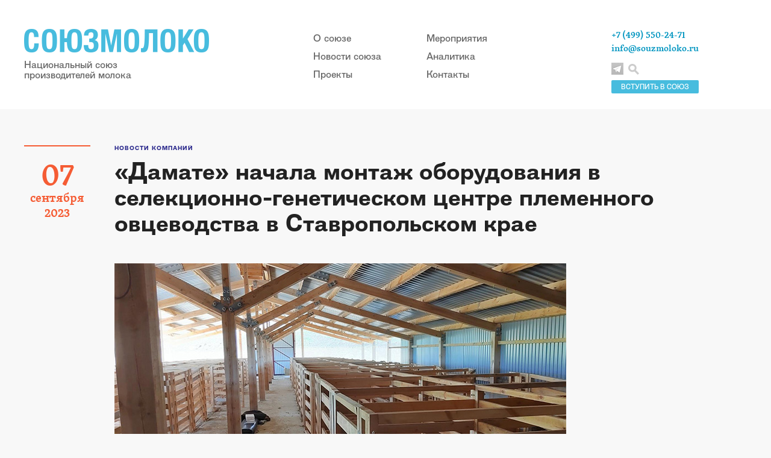

--- FILE ---
content_type: text/html; charset=utf-8
request_url: https://souzmoloko.ru/news/novosti-company-souzmoloko/damate-montazh-oborudovaniya.html
body_size: 5110
content:
<!DOCTYPE html PUBLIC "-//W3C//DTD XHTML 1.0 Transitional//EN" "http://www.w3.org/TR/xhtml1/DTD/xhtml1-transitional.dtd">
<html xmlns="http://www.w3.org/1999/xhtml">
<head>
<meta http-equiv="Content-Type" content="application/xhtml+xml; charset=utf-8" />

<title>«Дамате» начала монтаж оборудования в селекционно-генетическом центре племенного овцеводства в Ставропольском крае</title>
	<meta name="description" content="«Дамате» начала монтаж оборудования в селекционно-генетическом центре племенного овцеводства, среди которого современный автоматический манипулятор-сортировщик для высокоточного управления стадом. Работы планируется завершить осенью 2023 года." />

	<meta property="og:title" content="«Дамате» начала монтаж оборудования в селекционно-генетическом центре племенного овцеводства в Ставропольском крае" />
	<meta property="og:description" content="«Дамате» начала монтаж оборудования в селекционно-генетическом центре племенного овцеводства, среди которого современный автоматический манипулятор-сортировщик для высокоточного управления стадом. Работы планируется завершить осенью 2023 года." />
	<meta property="og:image" content="https://souzmoloko.ru/netcat_files/386/600/logo_fbb.gif" />
	<meta property="og:url" content="https://souzmoloko.ru/news/novosti-company-souzmoloko/damate-montazh-oborudovaniya.html" />
	<meta property="og:type" content="article" />

	<meta property="twitter:title" content="«Дамате» начала монтаж оборудования в селекционно-генетическом центре племенного овцеводства в Ставропольском крае" />
	<meta property="twitter:description" content="«Дамате» начала монтаж оборудования в селекционно-генетическом центре племенного овцеводства, среди которого современный автоматический манипулятор-сортировщик для высокоточного управления стадом. Работы планируется завершить осенью 2023 года." />
	<meta property="twitter:image" content="https://souzmoloko.ru/netcat_files/386/600/logo_fbb.gif" />
	<meta property="twitter:url" content="https://souzmoloko.ru/news/novosti-company-souzmoloko/damate-montazh-oborudovaniya.html" />
	<meta property="twitter:card" content="summary" />
<meta name="yandex-verification" content="85ae1edb87b290b0" />
<link href="/css/main.css" rel="stylesheet">
<link href="/css/poisk.css" rel="stylesheet">
    <script src="/js/jquery.js"></script>
    <script src="/js/main.js"></script>

<script type="text/javascript" src="/js/my_scripts.js"></script>
<script src="/phg/jquery.colorbox.js"></script>
    
<link rel='stylesheet' rev='stylesheet' type='text/css' href='/css/colorbox.css' />
</head>
<body>

<!-- Шапка -->
<div class="header">
      <div class="header_content">
        <a href="/" class="logo">
          <img src="/img/main-logo.png" alt="">
          <span class="cap">Национальный союз <br> производителей молока</span>
        </a>
        
        <div class="header_menu">
          <ul>
            <li><a href="/souzmoloko/">О союзе</a></li>
            <li><a href="/news/">Новости союза</a></li>
            <li><a href="/proekti_souzmoloko/">Проекты</a></li>
          </ul>
          <ul>
            <li><a href="/kalendar-meropriyatiy/">Мероприятия</a></li>
            <li><a href="/analitika-rinka-moloka/">Аналитика</a></li>
            <li><a href="/contacts/">Контакты</a></li>
          </ul>
        </div>
        
        <div class="info">
        <a href='/souzmoloko/vstupit_v_soyuzmoloko/'><div class='vstupit'>ВСТУПИТЬ В СОЮЗ</div></a>
          <div class="contacts">
            <span>+7 (499) 550-24-71</span>
            <a href="mailto:info@souzmoloko.ru" target="_blank">info@souzmoloko.ru</a>
          </div>
          <div class="social_links">
            
              <a href="https://t.me/souzmoloko" class="social_link_tl" target="_blank"></a>
              
          </div>
          <a href='#' id='click-me'><div class="search"></div></a>

        </div>
        
        
      </div>
    </div>
    
 <!-- /// шапка -->


     <div> 

<div class='article article_page'>

<div class='left_col date'>
        <div class='day'>07</div>
        <div class='month'>сентября</div>
        <div class='year'>2023</div>
      </div>
<div class='article_content'>
<a href='/news/novosti-company-souzmoloko/'><div class='topic'>Новости компаний</div></a>
<h1 class='zag_news'>«Дамате» начала монтаж оборудования в селекционно-генетическом центре племенного овцеводства в Ставропольском крае</h1>


 <p><img src='/netcat_files/491/701/z_900.jpg'></p> <p>
Группа компаний &laquo;Дамате&raquo; приступила к монтажу оборудования в селекционно-генетическом центре племенного овцеводства в Ставропольском крае. Работы ведутся на ферме на 1800 голов единовременного содержания. Компания планирует завершить его установку и пусконаладочные работы в ближайшее время.<br />
<br />
На сегодняшний день на ферме на 1800 голов завершено строительство всех основных объектов фермы: основных зданий и навесов для содержания животных, родильного отделения и участка сортировки животных, смонтированы фундамент под дизельную электростанцию, площадка для сена, навес для биоотходов. Завершены работы по строительству санпропускника для персонала и дезбарьера для автотранспорта, а также склада для кормов.<br />
<br />
Компания уже получила оборудование, позволяющее обеспечивать стабильную работу фермы и комфортное пребывание овец. Здесь будут установлены автоматические групповые поилки с подогревом воды, кормушки для сена и кормушки для концентратов.<br />
<br />
Кроме того, на ферме будет установлено оборудование для высокоточного управления стадом от мирового лидера в разработке и производстве решений для работы со стадом мелкого рогатого скота. &laquo;Дамате&raquo; приобрела автоматический манипулятор-сортировщик МРС, который дает возможность вести электронный учет животных, идентифицировать и сортировать животных, управлять потоками движения по ферме, определять вес и другие параметры каждой овцы с более высокой точностью, меньшими трудозатратами и более высокой эффективностью труда, чем ручные манипуляции.<br />
<br />
Манипулятор работает следующим образом: животное заходит в манипулятор, который определяет идентификационный номер животного по бирке, фиксирует его и дает возможность выполнить зооветеринарные манипуляции. По окончании взвешивания и прочих операций система сама сортирует животных по заданным признакам и выпускает в соответствующий загон. Вся информация о МРС оперативно поступает на монитор манипулятора и на телефон или компьютер специалистов фермы, что позволяет оперативно вносить изменения в кормление и управление стадом.<br />
<br />
Весь процесс занимает несколько секунд, практически не причиняя беспокойства как оператору, так и животному.<br />
<br />
Напомним, &laquo;Дамате&raquo; начала строительство генетического центра в январе 2023 года. Он включает в себя две фермы на 3000 голов овцематок, станцию искусственного осеменения эмбриолабораторию и карантинную площадку на 300 голов. Инвестиции в проект &ndash; 1,1 млрд рублей, финансовым партнером выступает АО &laquo;Россельхозбанк&raquo;.<br />
<br />
Селекционный центр &laquo;Дамате&raquo; предназначен для содержания и разведения лучших пород мирового овцеводства. Здесь будут разводить высокопродуктивных чистопородных племенных животных, вести работу по учету и оценки уровня их продуктивности и качества животноводческой продукции. Работа будет вестись с использованием новейших технологий в области воспроизводства и автоматизированных систем управления селекционно-племенной работы.</p>



<script>
			$(document).ready(function(){
				//Examples of how to assign the Colorbox event to elements
				$(".group1").colorbox({rel:'group1'});
				$(".ajax").colorbox();
				$(".youtube").colorbox({iframe:true, innerWidth:640, innerHeight:390});
				$(".vimeo").colorbox({iframe:true, innerWidth:500, innerHeight:409});
				$(".iframe").colorbox({iframe:true, width:"80%", height:"80%"});
				$(".inline").colorbox({inline:true, width:"50%"});
				$(".callbacks").colorbox({
					onOpen:function(){ alert('onOpen: colorbox is about to open'); },
					onLoad:function(){ alert('onLoad: colorbox has started to load the targeted content'); },
		 			onComplete:function(){ alert('onComplete: colorbox has displayed the loaded content'); },
					onCleanup:function(){ alert('onCleanup: colorbox has begun the close process'); },
					onClosed:function(){ alert('onClosed: colorbox has completely closed'); }
				});

					
				//Example of preserving a JavaScript event for inline calls.
				$("#click").click(function(){ 
					$('#click').css({"background-color":"#f00", "color":"#fff", "cursor":"inherit"}).text("Open this window again and this message will still be here.");
					return false;
				});
			});
    </script> 
<div></div>


</div>
</div>   <div class="footer">
      <div class="footer_info">
        © 2008–2026 Национальный союз производителей молока     
        <br><br>
        Об ошибках на сайте сообщайте по адресу <a href="mailto: info@souzmoloko.ru" target="_blank">info@souzmoloko.ru</a><br>
        При использовании материалов с сайта Союзмолоко прямая ссылка на www.souzmoloko.ru обязательна
      </div>
      
          
      <div class="counter">
      
      <!-- Yandex.Metrika counter -->
<script type="text/javascript" >
   (function(m,e,t,r,i,k,a){m[i]=m[i]||function(){(m[i].a=m[i].a||[]).push(arguments)};
   m[i].l=1*new Date();k=e.createElement(t),a=e.getElementsByTagName(t)[0],k.async=1,k.src=r,a.parentNode.insertBefore(k,a)})
   (window, document, "script", "https://mc.yandex.ru/metrika/tag.js", "ym");

   ym(65341705, "init", {
        clickmap:true,
        trackLinks:true,
        accurateTrackBounce:true
   });
</script>
<noscript><div><img src="https://mc.yandex.ru/watch/65341705" style="position:absolute; left:-9999px;" alt="" /></div></noscript>
<!-- /Yandex.Metrika counter -->
      
      <!--LiveInternet counter--><script type="text/javascript"><!--
document.write("<a href='//www.liveinternet.ru/click' "+
"target=_blank><img src='//counter.yadro.ru/hit?t16.1;r"+
escape(document.referrer)+((typeof(screen)=="undefined")?"":
";s"+screen.width+"*"+screen.height+"*"+(screen.colorDepth?
screen.colorDepth:screen.pixelDepth))+";u"+escape(document.URL)+
";"+Math.random()+
"' alt='' title='LiveInternet: показано число просмотров за 24"+
" часа, посетителей за 24 часа и за сегодня' "+
"border='0' width='88' height='31'><\/a>")
//--></script><!--/LiveInternet-->
      </div>
    </div>

<!-- Поиск по сайту -->         
    
<div id="popup" class="popup">
  <h2 class="popup-title">Поиск по сайту</h2>
  <div class="popup-content">

    
    
        
                             <br>
                            <form action='/search/' method='get' class='user_form'>
                         
                             <div class='wide_input'>
                             <div class='cap'>Введите запрос:</div>
                             <input type='text' name='search_query' size='35' value=''/>
                              </div>   
                               <br>  
                              <center><input class='btn' type='submit' value='Искать' /></center>
                         </form><script type='text/javascript'>(function ($) {$(document).ready(function() {var init = function() {$('#nc_search_query, input.nc_search_query').autocomplete({minLength: 3,source: '/netcat/modules/search/suggest/query.php?language=ru',select: function(event, ui) { jQuery(this).val(ui.item.label).parents('form').submit(); },search: function(event, ui) {if (/(\w+:|\()/.test($(this).val())) { return false; }}});};if (!$.ui || !$.ui.autocomplete) {$.getScript('/netcat/modules/search/suggest/jquery-ui.custom.min.js', init);}else { init(); }});})(jQuery)</script>
  </div>
  <div id="btn-closes" class="btn-closes" title="Закрыть" unselectable="on"></div>
</div>
          
<!-- // Поиск по сайту -->

 <div id="hide-layout" class="hide-layout"></div>
  </body>
</html>